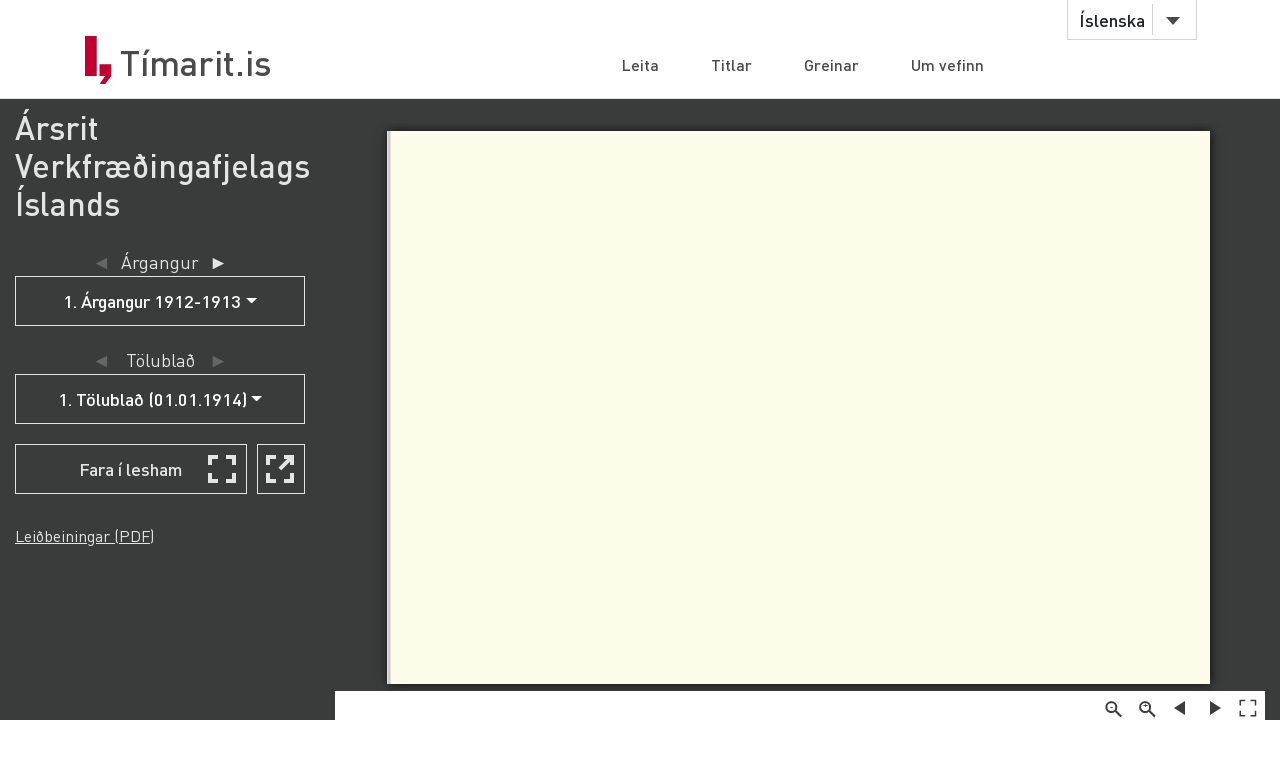

--- FILE ---
content_type: text/html;charset=UTF-8
request_url: https://timarit.is/titles/details?id=404
body_size: 3314
content:

<footer id="title-more-footer-404" hx-swap-oob="true">
	<a data-name="title-details" data-id="404"
		class="see-less" title="Sjá nánar: Ársrit Verkfræðingafjelags Íslands 1912-1915"
		hx-on:click="
			$(this).parent().prev('div').toggleClass('details-grid-opened details-grid-closed');
			$(this).toggleClass('see-more see-less');
			$(this).parent().parent().find('p').slideToggle();">Sjá nánar</a>
	<script>
		$('#title-less-404').slideToggle();
	</script>
</footer>

<div id="title-more-404" class="details-grid-opened">
	<div style="overflow: hidden">
		
		
		
		
			<div class="details-left">Gerð af titli:</div>
			<div class="details-right">
				<a href="/titles?filteron=TYPE&amp;filterval=MAGAZINE&amp;size=10">Tímarit</a>
			</div>
		
		
		
			<div class="details-left">Flokkur:</div>
			<div class="details-right">
				<a href="/titles?filteron=COLLECTION&amp;filterval=20&amp;size=10">Árbækur</a>
			</div>
		
		
		
			<div class="details-left">Gegnir:</div>
			<div class="details-right">
				<a href="https://leitir.is/discovery/fulldisplay?vid=354ILC_NETWORK:10000_UNION&amp;context=L&amp;docid=alma991001266349706886" 
					target="_blank">991001266349706886</a>
			</div>
		
		
		
			<div class="details-left">ISSN:</div>
			<div class="details-right">1670-908X</div>
		
		
		
			<div class="details-left">Tungumál:</div>
			<div class="details-right">
				<a href="/titles?filteron=LANG&amp;filterval=isl&amp;size=10">Íslenska</a>
			</div>
		
		
		
			<div class="details-left">Árgangar:</div>
			<div class="details-right">2</div>
		
		
		
			<div class="details-left">Fjöldi tölublaða/hefta:</div>
			<div class="details-right">2</div>
		
		
		
		
		
			<div class="details-left">Gefið út:</div>
			<div class="details-right">
				<span>1912-1915</span>
			</div>
		
		
		
			<div class="details-left">Myndað til:</div>
			<div class="details-right">
				<span>1915</span>
				<br/>
				
			</div>
		

		
			<div class="details-left">Útgáfustaðir:</div>
			<div class="details-right">
				<span>
					<a href="/titles?filteron=LOCATION&amp;filterval=18&amp;size=10">Reykjavík</a>
					(<a href="/titles?filteron=COUNTRY&amp;filterval=2&amp;size=10">Ísland</a>)
					<br>
				</span>
			</div>
		

		
		
		
		
		
		
		
			<div class="details-left">Útgefandi:</div>
			<div class="details-right">
				<span>
					<span>Verkfræðingafélag Íslands</span>
					(<span>1912-1914</span>)
					<br>
				</span>
			</div>
		
		
		
			<div class="details-left">Efnisorð:</div>
			<div class="details-right">
				<span>
					<a href="/titles?filteron=SUBJECT&amp;filterval=Byggingarverkfr%C3%A6%C3%B0i&amp;size=10">Byggingarverkfræði</a>
					<br>
				</span><span>
					<a href="/titles?filteron=SUBJECT&amp;filterval=Mannvirkjager%C3%B0&amp;size=10">Mannvirkjagerð</a>
					<br>
				</span><span>
					<a href="/titles?filteron=SUBJECT&amp;filterval=Verkfr%C3%A6%C3%B0i&amp;size=10">Verkfræði</a>
					<br>
				</span><span>
					<a href="/titles?filteron=SUBJECT&amp;filterval=T%C3%ADmarit&amp;size=10">Tímarit</a>
					<br>
				</span>
			</div>
		
		
		
			<div class="details-left">Lýsing:</div>
			<div class="details-right">
				<span>Verkfræði. Verkfræðingafélag.</span>
			</div>
		
		
		
		
		
		
		
		
		
		
		

	</div>
</div>


